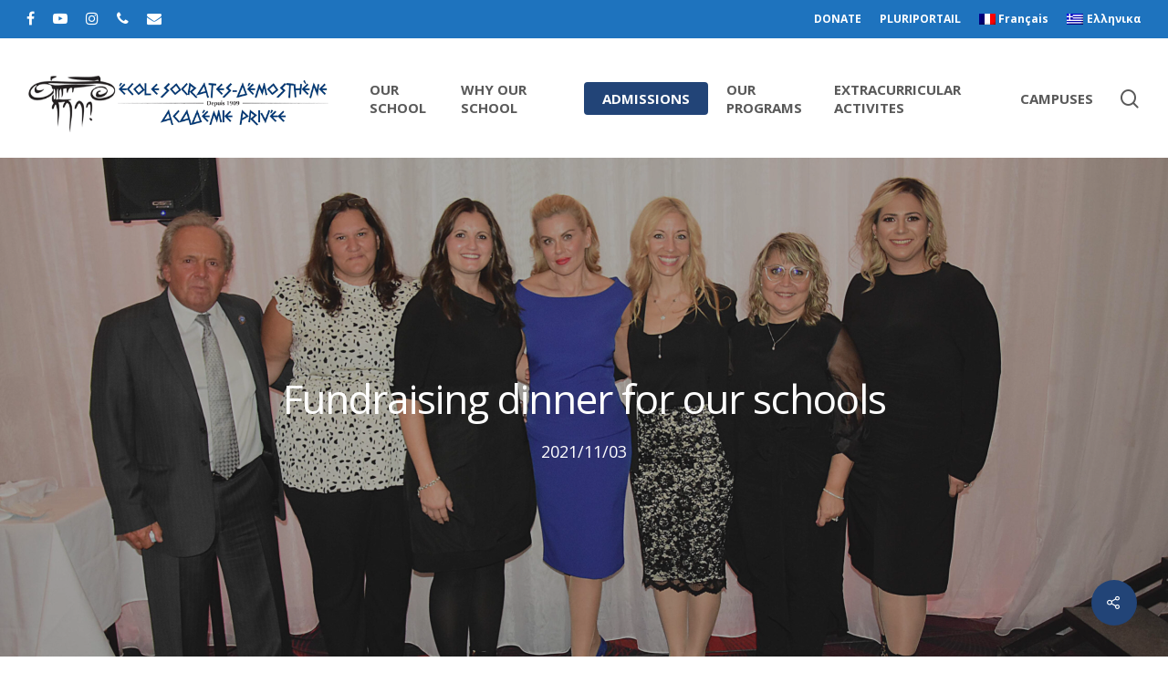

--- FILE ---
content_type: text/html; charset=UTF-8
request_url: https://www.socdem.org/en/fundraising-dinner-for-our-schools/
body_size: 18473
content:
<!DOCTYPE html>

<html lang="en-US" class="no-js">
<head>
	
	<meta charset="UTF-8">
	
	<meta name="viewport" content="width=device-width, initial-scale=1, maximum-scale=1, user-scalable=0" /><meta name='robots' content='index, follow, max-image-preview:large, max-snippet:-1, max-video-preview:-1' />
	<style>img:is([sizes="auto" i], [sizes^="auto," i]) { contain-intrinsic-size: 3000px 1500px }</style>
	<link rel="alternate" hreflang="fr-fr" href="https://www.socdem.org/diner-de-collecte-de-fonds-pour-nos-ecoles/" />
<link rel="alternate" hreflang="en-us" href="https://www.socdem.org/en/fundraising-dinner-for-our-schools/" />
<link rel="alternate" hreflang="el" href="https://www.socdem.org/el/%ce%b4%ce%b5%ce%af%cf%80%ce%bd%ce%bf-%cf%83%cf%85%ce%b3%ce%ba%ce%ad%ce%bd%cf%84%cf%81%cf%89%cf%83%ce%b7%cf%82-%cf%87%cf%81%ce%b7%ce%bc%ce%ac%cf%84%cf%89%ce%bd-%ce%b3%ce%b9%ce%b1-%cf%84%ce%b1-%cf%83/" />
<link rel="alternate" hreflang="x-default" href="https://www.socdem.org/diner-de-collecte-de-fonds-pour-nos-ecoles/" />

	<!-- This site is optimized with the Yoast SEO plugin v26.6 - https://yoast.com/wordpress/plugins/seo/ -->
	<title>Fundraising dinner for our schools - Primary School Socrates and Demosthenes</title>
	<link rel="canonical" href="https://www.socdem.org/en/fundraising-dinner-for-our-schools/" />
	<meta property="og:locale" content="en_US" />
	<meta property="og:type" content="article" />
	<meta property="og:title" content="Fundraising dinner for our schools - Primary School Socrates and Demosthenes" />
	<meta property="og:description" content="On Saturday, October 23rd, 2021, the fundraising committee of the CHGM with the participation of Mrs. Eugenia Manolidou organized a fundraising dinner for Socrates-Demosthenes School. This sold-out event was a..." />
	<meta property="og:url" content="https://www.socdem.org/en/fundraising-dinner-for-our-schools/" />
	<meta property="og:site_name" content="Primary School Socrates and Demosthenes" />
	<meta property="article:publisher" content="https://www.facebook.com/TheHCGM/" />
	<meta property="article:published_time" content="2021-11-03T20:02:27+00:00" />
	<meta property="og:image" content="https://www.socdem.org/wp-content/uploads/2021/11/Diner-scaled.jpg" />
	<meta property="og:image:width" content="2560" />
	<meta property="og:image:height" content="1708" />
	<meta property="og:image:type" content="image/jpeg" />
	<meta name="author" content="avournias" />
	<meta name="twitter:card" content="summary_large_image" />
	<meta name="twitter:label1" content="Written by" />
	<meta name="twitter:data1" content="avournias" />
	<meta name="twitter:label2" content="Est. reading time" />
	<meta name="twitter:data2" content="2 minutes" />
	<script type="application/ld+json" class="yoast-schema-graph">{"@context":"https://schema.org","@graph":[{"@type":"Article","@id":"https://www.socdem.org/en/fundraising-dinner-for-our-schools/#article","isPartOf":{"@id":"https://www.socdem.org/en/fundraising-dinner-for-our-schools/"},"author":{"name":"avournias","@id":"https://www.socdem.org/en/#/schema/person/3d4208f100317a6251846d5d4fcb6e6f"},"headline":"Fundraising dinner for our schools","datePublished":"2021-11-03T20:02:27+00:00","mainEntityOfPage":{"@id":"https://www.socdem.org/en/fundraising-dinner-for-our-schools/"},"wordCount":90,"publisher":{"@id":"https://www.socdem.org/en/#organization"},"image":{"@id":"https://www.socdem.org/en/fundraising-dinner-for-our-schools/#primaryimage"},"thumbnailUrl":"https://www.socdem.org/wp-content/uploads/2021/11/Diner-scaled.jpg","articleSection":["News 2","News 3","News 4","News 5","News and Activities english","News demosthene"],"inLanguage":"en-US"},{"@type":"WebPage","@id":"https://www.socdem.org/en/fundraising-dinner-for-our-schools/","url":"https://www.socdem.org/en/fundraising-dinner-for-our-schools/","name":"Fundraising dinner for our schools - Primary School Socrates and Demosthenes","isPartOf":{"@id":"https://www.socdem.org/en/#website"},"primaryImageOfPage":{"@id":"https://www.socdem.org/en/fundraising-dinner-for-our-schools/#primaryimage"},"image":{"@id":"https://www.socdem.org/en/fundraising-dinner-for-our-schools/#primaryimage"},"thumbnailUrl":"https://www.socdem.org/wp-content/uploads/2021/11/Diner-scaled.jpg","datePublished":"2021-11-03T20:02:27+00:00","breadcrumb":{"@id":"https://www.socdem.org/en/fundraising-dinner-for-our-schools/#breadcrumb"},"inLanguage":"en-US","potentialAction":[{"@type":"ReadAction","target":["https://www.socdem.org/en/fundraising-dinner-for-our-schools/"]}]},{"@type":"ImageObject","inLanguage":"en-US","@id":"https://www.socdem.org/en/fundraising-dinner-for-our-schools/#primaryimage","url":"https://www.socdem.org/wp-content/uploads/2021/11/Diner-scaled.jpg","contentUrl":"https://www.socdem.org/wp-content/uploads/2021/11/Diner-scaled.jpg","width":2560,"height":1708},{"@type":"BreadcrumbList","@id":"https://www.socdem.org/en/fundraising-dinner-for-our-schools/#breadcrumb","itemListElement":[{"@type":"ListItem","position":1,"name":"Accueil","item":"https://www.socdem.org/en/"},{"@type":"ListItem","position":2,"name":"Fundraising dinner for our schools"}]},{"@type":"WebSite","@id":"https://www.socdem.org/en/#website","url":"https://www.socdem.org/en/","name":"École Socrates-Démosthène","description":"Five trilingual greek primary schools of Greater Montreal.","publisher":{"@id":"https://www.socdem.org/en/#organization"},"potentialAction":[{"@type":"SearchAction","target":{"@type":"EntryPoint","urlTemplate":"https://www.socdem.org/en/?s={search_term_string}"},"query-input":{"@type":"PropertyValueSpecification","valueRequired":true,"valueName":"search_term_string"}}],"inLanguage":"en-US"},{"@type":"Organization","@id":"https://www.socdem.org/en/#organization","name":"École Socrates-Démosthène","url":"https://www.socdem.org/en/","logo":{"@type":"ImageObject","inLanguage":"en-US","@id":"https://www.socdem.org/en/#/schema/logo/image/","url":"https://www.socdem.org/wp-content/uploads/2014/03/SOC-DEM-LOGO-NAME.jpg","contentUrl":"https://www.socdem.org/wp-content/uploads/2014/03/SOC-DEM-LOGO-NAME.jpg","width":"8485","height":"4200","caption":"École Socrates-Démosthène"},"image":{"@id":"https://www.socdem.org/en/#/schema/logo/image/"},"sameAs":["https://www.facebook.com/TheHCGM/","https://www.instagram.com/p/BnE965PhJU7/?hl=en"]},{"@type":"Person","@id":"https://www.socdem.org/en/#/schema/person/3d4208f100317a6251846d5d4fcb6e6f","name":"avournias","image":{"@type":"ImageObject","inLanguage":"en-US","@id":"https://www.socdem.org/en/#/schema/person/image/","url":"https://secure.gravatar.com/avatar/e44d940614c28c716a6912b81868ef19a508fe61c65c7dbdb4825236cbaa5364?s=96&d=mm&r=g","contentUrl":"https://secure.gravatar.com/avatar/e44d940614c28c716a6912b81868ef19a508fe61c65c7dbdb4825236cbaa5364?s=96&d=mm&r=g","caption":"avournias"},"sameAs":["http://socdem.wpengine.com"],"url":"https://www.socdem.org/en/author/avournias/"}]}</script>
	<!-- / Yoast SEO plugin. -->


<link rel='dns-prefetch' href='//fonts.googleapis.com' />
<link rel="alternate" type="application/rss+xml" title="Primary School Socrates and Demosthenes &raquo; Feed" href="https://www.socdem.org/en/feed/" />
<link rel="alternate" type="application/rss+xml" title="Primary School Socrates and Demosthenes &raquo; Comments Feed" href="https://www.socdem.org/en/comments/feed/" />
		<!-- This site uses the Google Analytics by MonsterInsights plugin v9.10.0 - Using Analytics tracking - https://www.monsterinsights.com/ -->
							<script src="//www.googletagmanager.com/gtag/js?id=G-J9W0CQS3KX"  data-cfasync="false" data-wpfc-render="false" type="text/javascript" async></script>
			<script data-cfasync="false" data-wpfc-render="false" type="text/javascript">
				var mi_version = '9.10.0';
				var mi_track_user = true;
				var mi_no_track_reason = '';
								var MonsterInsightsDefaultLocations = {"page_location":"https:\/\/www.socdem.org\/en\/fundraising-dinner-for-our-schools\/"};
								if ( typeof MonsterInsightsPrivacyGuardFilter === 'function' ) {
					var MonsterInsightsLocations = (typeof MonsterInsightsExcludeQuery === 'object') ? MonsterInsightsPrivacyGuardFilter( MonsterInsightsExcludeQuery ) : MonsterInsightsPrivacyGuardFilter( MonsterInsightsDefaultLocations );
				} else {
					var MonsterInsightsLocations = (typeof MonsterInsightsExcludeQuery === 'object') ? MonsterInsightsExcludeQuery : MonsterInsightsDefaultLocations;
				}

								var disableStrs = [
										'ga-disable-G-J9W0CQS3KX',
									];

				/* Function to detect opted out users */
				function __gtagTrackerIsOptedOut() {
					for (var index = 0; index < disableStrs.length; index++) {
						if (document.cookie.indexOf(disableStrs[index] + '=true') > -1) {
							return true;
						}
					}

					return false;
				}

				/* Disable tracking if the opt-out cookie exists. */
				if (__gtagTrackerIsOptedOut()) {
					for (var index = 0; index < disableStrs.length; index++) {
						window[disableStrs[index]] = true;
					}
				}

				/* Opt-out function */
				function __gtagTrackerOptout() {
					for (var index = 0; index < disableStrs.length; index++) {
						document.cookie = disableStrs[index] + '=true; expires=Thu, 31 Dec 2099 23:59:59 UTC; path=/';
						window[disableStrs[index]] = true;
					}
				}

				if ('undefined' === typeof gaOptout) {
					function gaOptout() {
						__gtagTrackerOptout();
					}
				}
								window.dataLayer = window.dataLayer || [];

				window.MonsterInsightsDualTracker = {
					helpers: {},
					trackers: {},
				};
				if (mi_track_user) {
					function __gtagDataLayer() {
						dataLayer.push(arguments);
					}

					function __gtagTracker(type, name, parameters) {
						if (!parameters) {
							parameters = {};
						}

						if (parameters.send_to) {
							__gtagDataLayer.apply(null, arguments);
							return;
						}

						if (type === 'event') {
														parameters.send_to = monsterinsights_frontend.v4_id;
							var hookName = name;
							if (typeof parameters['event_category'] !== 'undefined') {
								hookName = parameters['event_category'] + ':' + name;
							}

							if (typeof MonsterInsightsDualTracker.trackers[hookName] !== 'undefined') {
								MonsterInsightsDualTracker.trackers[hookName](parameters);
							} else {
								__gtagDataLayer('event', name, parameters);
							}
							
						} else {
							__gtagDataLayer.apply(null, arguments);
						}
					}

					__gtagTracker('js', new Date());
					__gtagTracker('set', {
						'developer_id.dZGIzZG': true,
											});
					if ( MonsterInsightsLocations.page_location ) {
						__gtagTracker('set', MonsterInsightsLocations);
					}
										__gtagTracker('config', 'G-J9W0CQS3KX', {"forceSSL":"true","link_attribution":"true"} );
										window.gtag = __gtagTracker;										(function () {
						/* https://developers.google.com/analytics/devguides/collection/analyticsjs/ */
						/* ga and __gaTracker compatibility shim. */
						var noopfn = function () {
							return null;
						};
						var newtracker = function () {
							return new Tracker();
						};
						var Tracker = function () {
							return null;
						};
						var p = Tracker.prototype;
						p.get = noopfn;
						p.set = noopfn;
						p.send = function () {
							var args = Array.prototype.slice.call(arguments);
							args.unshift('send');
							__gaTracker.apply(null, args);
						};
						var __gaTracker = function () {
							var len = arguments.length;
							if (len === 0) {
								return;
							}
							var f = arguments[len - 1];
							if (typeof f !== 'object' || f === null || typeof f.hitCallback !== 'function') {
								if ('send' === arguments[0]) {
									var hitConverted, hitObject = false, action;
									if ('event' === arguments[1]) {
										if ('undefined' !== typeof arguments[3]) {
											hitObject = {
												'eventAction': arguments[3],
												'eventCategory': arguments[2],
												'eventLabel': arguments[4],
												'value': arguments[5] ? arguments[5] : 1,
											}
										}
									}
									if ('pageview' === arguments[1]) {
										if ('undefined' !== typeof arguments[2]) {
											hitObject = {
												'eventAction': 'page_view',
												'page_path': arguments[2],
											}
										}
									}
									if (typeof arguments[2] === 'object') {
										hitObject = arguments[2];
									}
									if (typeof arguments[5] === 'object') {
										Object.assign(hitObject, arguments[5]);
									}
									if ('undefined' !== typeof arguments[1].hitType) {
										hitObject = arguments[1];
										if ('pageview' === hitObject.hitType) {
											hitObject.eventAction = 'page_view';
										}
									}
									if (hitObject) {
										action = 'timing' === arguments[1].hitType ? 'timing_complete' : hitObject.eventAction;
										hitConverted = mapArgs(hitObject);
										__gtagTracker('event', action, hitConverted);
									}
								}
								return;
							}

							function mapArgs(args) {
								var arg, hit = {};
								var gaMap = {
									'eventCategory': 'event_category',
									'eventAction': 'event_action',
									'eventLabel': 'event_label',
									'eventValue': 'event_value',
									'nonInteraction': 'non_interaction',
									'timingCategory': 'event_category',
									'timingVar': 'name',
									'timingValue': 'value',
									'timingLabel': 'event_label',
									'page': 'page_path',
									'location': 'page_location',
									'title': 'page_title',
									'referrer' : 'page_referrer',
								};
								for (arg in args) {
																		if (!(!args.hasOwnProperty(arg) || !gaMap.hasOwnProperty(arg))) {
										hit[gaMap[arg]] = args[arg];
									} else {
										hit[arg] = args[arg];
									}
								}
								return hit;
							}

							try {
								f.hitCallback();
							} catch (ex) {
							}
						};
						__gaTracker.create = newtracker;
						__gaTracker.getByName = newtracker;
						__gaTracker.getAll = function () {
							return [];
						};
						__gaTracker.remove = noopfn;
						__gaTracker.loaded = true;
						window['__gaTracker'] = __gaTracker;
					})();
									} else {
										console.log("");
					(function () {
						function __gtagTracker() {
							return null;
						}

						window['__gtagTracker'] = __gtagTracker;
						window['gtag'] = __gtagTracker;
					})();
									}
			</script>
							<!-- / Google Analytics by MonsterInsights -->
		<script type="text/javascript">
/* <![CDATA[ */
window._wpemojiSettings = {"baseUrl":"https:\/\/s.w.org\/images\/core\/emoji\/16.0.1\/72x72\/","ext":".png","svgUrl":"https:\/\/s.w.org\/images\/core\/emoji\/16.0.1\/svg\/","svgExt":".svg","source":{"concatemoji":"https:\/\/www.socdem.org\/wp-includes\/js\/wp-emoji-release.min.js?ver=6.8.3"}};
/*! This file is auto-generated */
!function(s,n){var o,i,e;function c(e){try{var t={supportTests:e,timestamp:(new Date).valueOf()};sessionStorage.setItem(o,JSON.stringify(t))}catch(e){}}function p(e,t,n){e.clearRect(0,0,e.canvas.width,e.canvas.height),e.fillText(t,0,0);var t=new Uint32Array(e.getImageData(0,0,e.canvas.width,e.canvas.height).data),a=(e.clearRect(0,0,e.canvas.width,e.canvas.height),e.fillText(n,0,0),new Uint32Array(e.getImageData(0,0,e.canvas.width,e.canvas.height).data));return t.every(function(e,t){return e===a[t]})}function u(e,t){e.clearRect(0,0,e.canvas.width,e.canvas.height),e.fillText(t,0,0);for(var n=e.getImageData(16,16,1,1),a=0;a<n.data.length;a++)if(0!==n.data[a])return!1;return!0}function f(e,t,n,a){switch(t){case"flag":return n(e,"\ud83c\udff3\ufe0f\u200d\u26a7\ufe0f","\ud83c\udff3\ufe0f\u200b\u26a7\ufe0f")?!1:!n(e,"\ud83c\udde8\ud83c\uddf6","\ud83c\udde8\u200b\ud83c\uddf6")&&!n(e,"\ud83c\udff4\udb40\udc67\udb40\udc62\udb40\udc65\udb40\udc6e\udb40\udc67\udb40\udc7f","\ud83c\udff4\u200b\udb40\udc67\u200b\udb40\udc62\u200b\udb40\udc65\u200b\udb40\udc6e\u200b\udb40\udc67\u200b\udb40\udc7f");case"emoji":return!a(e,"\ud83e\udedf")}return!1}function g(e,t,n,a){var r="undefined"!=typeof WorkerGlobalScope&&self instanceof WorkerGlobalScope?new OffscreenCanvas(300,150):s.createElement("canvas"),o=r.getContext("2d",{willReadFrequently:!0}),i=(o.textBaseline="top",o.font="600 32px Arial",{});return e.forEach(function(e){i[e]=t(o,e,n,a)}),i}function t(e){var t=s.createElement("script");t.src=e,t.defer=!0,s.head.appendChild(t)}"undefined"!=typeof Promise&&(o="wpEmojiSettingsSupports",i=["flag","emoji"],n.supports={everything:!0,everythingExceptFlag:!0},e=new Promise(function(e){s.addEventListener("DOMContentLoaded",e,{once:!0})}),new Promise(function(t){var n=function(){try{var e=JSON.parse(sessionStorage.getItem(o));if("object"==typeof e&&"number"==typeof e.timestamp&&(new Date).valueOf()<e.timestamp+604800&&"object"==typeof e.supportTests)return e.supportTests}catch(e){}return null}();if(!n){if("undefined"!=typeof Worker&&"undefined"!=typeof OffscreenCanvas&&"undefined"!=typeof URL&&URL.createObjectURL&&"undefined"!=typeof Blob)try{var e="postMessage("+g.toString()+"("+[JSON.stringify(i),f.toString(),p.toString(),u.toString()].join(",")+"));",a=new Blob([e],{type:"text/javascript"}),r=new Worker(URL.createObjectURL(a),{name:"wpTestEmojiSupports"});return void(r.onmessage=function(e){c(n=e.data),r.terminate(),t(n)})}catch(e){}c(n=g(i,f,p,u))}t(n)}).then(function(e){for(var t in e)n.supports[t]=e[t],n.supports.everything=n.supports.everything&&n.supports[t],"flag"!==t&&(n.supports.everythingExceptFlag=n.supports.everythingExceptFlag&&n.supports[t]);n.supports.everythingExceptFlag=n.supports.everythingExceptFlag&&!n.supports.flag,n.DOMReady=!1,n.readyCallback=function(){n.DOMReady=!0}}).then(function(){return e}).then(function(){var e;n.supports.everything||(n.readyCallback(),(e=n.source||{}).concatemoji?t(e.concatemoji):e.wpemoji&&e.twemoji&&(t(e.twemoji),t(e.wpemoji)))}))}((window,document),window._wpemojiSettings);
/* ]]> */
</script>
<style id='wp-emoji-styles-inline-css' type='text/css'>

	img.wp-smiley, img.emoji {
		display: inline !important;
		border: none !important;
		box-shadow: none !important;
		height: 1em !important;
		width: 1em !important;
		margin: 0 0.07em !important;
		vertical-align: -0.1em !important;
		background: none !important;
		padding: 0 !important;
	}
</style>
<link rel='stylesheet' id='wp-block-library-css' href='https://www.socdem.org/wp-includes/css/dist/block-library/style.min.css?ver=6.8.3' type='text/css' media='all' />
<style id='classic-theme-styles-inline-css' type='text/css'>
/*! This file is auto-generated */
.wp-block-button__link{color:#fff;background-color:#32373c;border-radius:9999px;box-shadow:none;text-decoration:none;padding:calc(.667em + 2px) calc(1.333em + 2px);font-size:1.125em}.wp-block-file__button{background:#32373c;color:#fff;text-decoration:none}
</style>
<style id='pdfemb-pdf-embedder-viewer-style-inline-css' type='text/css'>
.wp-block-pdfemb-pdf-embedder-viewer{max-width:none}

</style>
<style id='global-styles-inline-css' type='text/css'>
:root{--wp--preset--aspect-ratio--square: 1;--wp--preset--aspect-ratio--4-3: 4/3;--wp--preset--aspect-ratio--3-4: 3/4;--wp--preset--aspect-ratio--3-2: 3/2;--wp--preset--aspect-ratio--2-3: 2/3;--wp--preset--aspect-ratio--16-9: 16/9;--wp--preset--aspect-ratio--9-16: 9/16;--wp--preset--color--black: #000000;--wp--preset--color--cyan-bluish-gray: #abb8c3;--wp--preset--color--white: #ffffff;--wp--preset--color--pale-pink: #f78da7;--wp--preset--color--vivid-red: #cf2e2e;--wp--preset--color--luminous-vivid-orange: #ff6900;--wp--preset--color--luminous-vivid-amber: #fcb900;--wp--preset--color--light-green-cyan: #7bdcb5;--wp--preset--color--vivid-green-cyan: #00d084;--wp--preset--color--pale-cyan-blue: #8ed1fc;--wp--preset--color--vivid-cyan-blue: #0693e3;--wp--preset--color--vivid-purple: #9b51e0;--wp--preset--gradient--vivid-cyan-blue-to-vivid-purple: linear-gradient(135deg,rgba(6,147,227,1) 0%,rgb(155,81,224) 100%);--wp--preset--gradient--light-green-cyan-to-vivid-green-cyan: linear-gradient(135deg,rgb(122,220,180) 0%,rgb(0,208,130) 100%);--wp--preset--gradient--luminous-vivid-amber-to-luminous-vivid-orange: linear-gradient(135deg,rgba(252,185,0,1) 0%,rgba(255,105,0,1) 100%);--wp--preset--gradient--luminous-vivid-orange-to-vivid-red: linear-gradient(135deg,rgba(255,105,0,1) 0%,rgb(207,46,46) 100%);--wp--preset--gradient--very-light-gray-to-cyan-bluish-gray: linear-gradient(135deg,rgb(238,238,238) 0%,rgb(169,184,195) 100%);--wp--preset--gradient--cool-to-warm-spectrum: linear-gradient(135deg,rgb(74,234,220) 0%,rgb(151,120,209) 20%,rgb(207,42,186) 40%,rgb(238,44,130) 60%,rgb(251,105,98) 80%,rgb(254,248,76) 100%);--wp--preset--gradient--blush-light-purple: linear-gradient(135deg,rgb(255,206,236) 0%,rgb(152,150,240) 100%);--wp--preset--gradient--blush-bordeaux: linear-gradient(135deg,rgb(254,205,165) 0%,rgb(254,45,45) 50%,rgb(107,0,62) 100%);--wp--preset--gradient--luminous-dusk: linear-gradient(135deg,rgb(255,203,112) 0%,rgb(199,81,192) 50%,rgb(65,88,208) 100%);--wp--preset--gradient--pale-ocean: linear-gradient(135deg,rgb(255,245,203) 0%,rgb(182,227,212) 50%,rgb(51,167,181) 100%);--wp--preset--gradient--electric-grass: linear-gradient(135deg,rgb(202,248,128) 0%,rgb(113,206,126) 100%);--wp--preset--gradient--midnight: linear-gradient(135deg,rgb(2,3,129) 0%,rgb(40,116,252) 100%);--wp--preset--font-size--small: 13px;--wp--preset--font-size--medium: 20px;--wp--preset--font-size--large: 36px;--wp--preset--font-size--x-large: 42px;--wp--preset--spacing--20: 0.44rem;--wp--preset--spacing--30: 0.67rem;--wp--preset--spacing--40: 1rem;--wp--preset--spacing--50: 1.5rem;--wp--preset--spacing--60: 2.25rem;--wp--preset--spacing--70: 3.38rem;--wp--preset--spacing--80: 5.06rem;--wp--preset--shadow--natural: 6px 6px 9px rgba(0, 0, 0, 0.2);--wp--preset--shadow--deep: 12px 12px 50px rgba(0, 0, 0, 0.4);--wp--preset--shadow--sharp: 6px 6px 0px rgba(0, 0, 0, 0.2);--wp--preset--shadow--outlined: 6px 6px 0px -3px rgba(255, 255, 255, 1), 6px 6px rgba(0, 0, 0, 1);--wp--preset--shadow--crisp: 6px 6px 0px rgba(0, 0, 0, 1);}:where(.is-layout-flex){gap: 0.5em;}:where(.is-layout-grid){gap: 0.5em;}body .is-layout-flex{display: flex;}.is-layout-flex{flex-wrap: wrap;align-items: center;}.is-layout-flex > :is(*, div){margin: 0;}body .is-layout-grid{display: grid;}.is-layout-grid > :is(*, div){margin: 0;}:where(.wp-block-columns.is-layout-flex){gap: 2em;}:where(.wp-block-columns.is-layout-grid){gap: 2em;}:where(.wp-block-post-template.is-layout-flex){gap: 1.25em;}:where(.wp-block-post-template.is-layout-grid){gap: 1.25em;}.has-black-color{color: var(--wp--preset--color--black) !important;}.has-cyan-bluish-gray-color{color: var(--wp--preset--color--cyan-bluish-gray) !important;}.has-white-color{color: var(--wp--preset--color--white) !important;}.has-pale-pink-color{color: var(--wp--preset--color--pale-pink) !important;}.has-vivid-red-color{color: var(--wp--preset--color--vivid-red) !important;}.has-luminous-vivid-orange-color{color: var(--wp--preset--color--luminous-vivid-orange) !important;}.has-luminous-vivid-amber-color{color: var(--wp--preset--color--luminous-vivid-amber) !important;}.has-light-green-cyan-color{color: var(--wp--preset--color--light-green-cyan) !important;}.has-vivid-green-cyan-color{color: var(--wp--preset--color--vivid-green-cyan) !important;}.has-pale-cyan-blue-color{color: var(--wp--preset--color--pale-cyan-blue) !important;}.has-vivid-cyan-blue-color{color: var(--wp--preset--color--vivid-cyan-blue) !important;}.has-vivid-purple-color{color: var(--wp--preset--color--vivid-purple) !important;}.has-black-background-color{background-color: var(--wp--preset--color--black) !important;}.has-cyan-bluish-gray-background-color{background-color: var(--wp--preset--color--cyan-bluish-gray) !important;}.has-white-background-color{background-color: var(--wp--preset--color--white) !important;}.has-pale-pink-background-color{background-color: var(--wp--preset--color--pale-pink) !important;}.has-vivid-red-background-color{background-color: var(--wp--preset--color--vivid-red) !important;}.has-luminous-vivid-orange-background-color{background-color: var(--wp--preset--color--luminous-vivid-orange) !important;}.has-luminous-vivid-amber-background-color{background-color: var(--wp--preset--color--luminous-vivid-amber) !important;}.has-light-green-cyan-background-color{background-color: var(--wp--preset--color--light-green-cyan) !important;}.has-vivid-green-cyan-background-color{background-color: var(--wp--preset--color--vivid-green-cyan) !important;}.has-pale-cyan-blue-background-color{background-color: var(--wp--preset--color--pale-cyan-blue) !important;}.has-vivid-cyan-blue-background-color{background-color: var(--wp--preset--color--vivid-cyan-blue) !important;}.has-vivid-purple-background-color{background-color: var(--wp--preset--color--vivid-purple) !important;}.has-black-border-color{border-color: var(--wp--preset--color--black) !important;}.has-cyan-bluish-gray-border-color{border-color: var(--wp--preset--color--cyan-bluish-gray) !important;}.has-white-border-color{border-color: var(--wp--preset--color--white) !important;}.has-pale-pink-border-color{border-color: var(--wp--preset--color--pale-pink) !important;}.has-vivid-red-border-color{border-color: var(--wp--preset--color--vivid-red) !important;}.has-luminous-vivid-orange-border-color{border-color: var(--wp--preset--color--luminous-vivid-orange) !important;}.has-luminous-vivid-amber-border-color{border-color: var(--wp--preset--color--luminous-vivid-amber) !important;}.has-light-green-cyan-border-color{border-color: var(--wp--preset--color--light-green-cyan) !important;}.has-vivid-green-cyan-border-color{border-color: var(--wp--preset--color--vivid-green-cyan) !important;}.has-pale-cyan-blue-border-color{border-color: var(--wp--preset--color--pale-cyan-blue) !important;}.has-vivid-cyan-blue-border-color{border-color: var(--wp--preset--color--vivid-cyan-blue) !important;}.has-vivid-purple-border-color{border-color: var(--wp--preset--color--vivid-purple) !important;}.has-vivid-cyan-blue-to-vivid-purple-gradient-background{background: var(--wp--preset--gradient--vivid-cyan-blue-to-vivid-purple) !important;}.has-light-green-cyan-to-vivid-green-cyan-gradient-background{background: var(--wp--preset--gradient--light-green-cyan-to-vivid-green-cyan) !important;}.has-luminous-vivid-amber-to-luminous-vivid-orange-gradient-background{background: var(--wp--preset--gradient--luminous-vivid-amber-to-luminous-vivid-orange) !important;}.has-luminous-vivid-orange-to-vivid-red-gradient-background{background: var(--wp--preset--gradient--luminous-vivid-orange-to-vivid-red) !important;}.has-very-light-gray-to-cyan-bluish-gray-gradient-background{background: var(--wp--preset--gradient--very-light-gray-to-cyan-bluish-gray) !important;}.has-cool-to-warm-spectrum-gradient-background{background: var(--wp--preset--gradient--cool-to-warm-spectrum) !important;}.has-blush-light-purple-gradient-background{background: var(--wp--preset--gradient--blush-light-purple) !important;}.has-blush-bordeaux-gradient-background{background: var(--wp--preset--gradient--blush-bordeaux) !important;}.has-luminous-dusk-gradient-background{background: var(--wp--preset--gradient--luminous-dusk) !important;}.has-pale-ocean-gradient-background{background: var(--wp--preset--gradient--pale-ocean) !important;}.has-electric-grass-gradient-background{background: var(--wp--preset--gradient--electric-grass) !important;}.has-midnight-gradient-background{background: var(--wp--preset--gradient--midnight) !important;}.has-small-font-size{font-size: var(--wp--preset--font-size--small) !important;}.has-medium-font-size{font-size: var(--wp--preset--font-size--medium) !important;}.has-large-font-size{font-size: var(--wp--preset--font-size--large) !important;}.has-x-large-font-size{font-size: var(--wp--preset--font-size--x-large) !important;}
:where(.wp-block-post-template.is-layout-flex){gap: 1.25em;}:where(.wp-block-post-template.is-layout-grid){gap: 1.25em;}
:where(.wp-block-columns.is-layout-flex){gap: 2em;}:where(.wp-block-columns.is-layout-grid){gap: 2em;}
:root :where(.wp-block-pullquote){font-size: 1.5em;line-height: 1.6;}
</style>
<link rel='stylesheet' id='rs-plugin-settings-css' href='https://www.socdem.org/wp-content/plugins/revslider/public/assets/css/rs6.css?ver=6.2.23' type='text/css' media='all' />
<style id='rs-plugin-settings-inline-css' type='text/css'>
#rs-demo-id {}
</style>
<link rel='stylesheet' id='salient-social-css' href='https://www.socdem.org/wp-content/plugins/salient-social/css/style.css?ver=1.1' type='text/css' media='all' />
<style id='salient-social-inline-css' type='text/css'>

  .sharing-default-minimal .nectar-love.loved,
  body .nectar-social[data-color-override="override"].fixed > a:before, 
  body .nectar-social[data-color-override="override"].fixed .nectar-social-inner a,
  .sharing-default-minimal .nectar-social[data-color-override="override"] .nectar-social-inner a:hover {
    background-color: #224477;
  }
  .nectar-social.hover .nectar-love.loved,
  .nectar-social.hover > .nectar-love-button a:hover,
  .nectar-social[data-color-override="override"].hover > div a:hover,
  #single-below-header .nectar-social[data-color-override="override"].hover > div a:hover,
  .nectar-social[data-color-override="override"].hover .share-btn:hover,
  .sharing-default-minimal .nectar-social[data-color-override="override"] .nectar-social-inner a {
    border-color: #224477;
  }
  #single-below-header .nectar-social.hover .nectar-love.loved i,
  #single-below-header .nectar-social.hover[data-color-override="override"] a:hover,
  #single-below-header .nectar-social.hover[data-color-override="override"] a:hover i,
  #single-below-header .nectar-social.hover .nectar-love-button a:hover i,
  .nectar-love:hover i,
  .hover .nectar-love:hover .total_loves,
  .nectar-love.loved i,
  .nectar-social.hover .nectar-love.loved .total_loves,
  .nectar-social.hover .share-btn:hover, 
  .nectar-social[data-color-override="override"].hover .nectar-social-inner a:hover,
  .nectar-social[data-color-override="override"].hover > div:hover span,
  .sharing-default-minimal .nectar-social[data-color-override="override"] .nectar-social-inner a:not(:hover) i,
  .sharing-default-minimal .nectar-social[data-color-override="override"] .nectar-social-inner a:not(:hover) {
    color: #224477;
  }
</style>
<link rel='stylesheet' id='wpml-legacy-dropdown-click-0-css' href='https://www.socdem.org/wp-content/plugins/sitepress-multilingual-cms/templates/language-switchers/legacy-dropdown-click/style.min.css?ver=1' type='text/css' media='all' />
<style id='wpml-legacy-dropdown-click-0-inline-css' type='text/css'>
.wpml-ls-statics-shortcode_actions, .wpml-ls-statics-shortcode_actions .wpml-ls-sub-menu, .wpml-ls-statics-shortcode_actions a {border-color:#cdcdcd;}.wpml-ls-statics-shortcode_actions a, .wpml-ls-statics-shortcode_actions .wpml-ls-sub-menu a, .wpml-ls-statics-shortcode_actions .wpml-ls-sub-menu a:link, .wpml-ls-statics-shortcode_actions li:not(.wpml-ls-current-language) .wpml-ls-link, .wpml-ls-statics-shortcode_actions li:not(.wpml-ls-current-language) .wpml-ls-link:link {color:#444444;background-color:#ffffff;}.wpml-ls-statics-shortcode_actions .wpml-ls-sub-menu a:hover,.wpml-ls-statics-shortcode_actions .wpml-ls-sub-menu a:focus, .wpml-ls-statics-shortcode_actions .wpml-ls-sub-menu a:link:hover, .wpml-ls-statics-shortcode_actions .wpml-ls-sub-menu a:link:focus {color:#000000;background-color:#eeeeee;}.wpml-ls-statics-shortcode_actions .wpml-ls-current-language > a {color:#444444;background-color:#ffffff;}.wpml-ls-statics-shortcode_actions .wpml-ls-current-language:hover>a, .wpml-ls-statics-shortcode_actions .wpml-ls-current-language>a:focus {color:#000000;background-color:#eeeeee;}
</style>
<link rel='stylesheet' id='wpml-menu-item-0-css' href='https://www.socdem.org/wp-content/plugins/sitepress-multilingual-cms/templates/language-switchers/menu-item/style.min.css?ver=1' type='text/css' media='all' />
<link rel='stylesheet' id='cms-navigation-style-base-css' href='https://www.socdem.org/wp-content/plugins/wpml-cms-nav/res/css/cms-navigation-base.css?ver=1.5.6' type='text/css' media='screen' />
<link rel='stylesheet' id='cms-navigation-style-css' href='https://www.socdem.org/wp-content/plugins/wpml-cms-nav/res/css/cms-navigation.css?ver=1.5.6' type='text/css' media='screen' />
<link rel='stylesheet' id='font-awesome-css' href='https://www.socdem.org/wp-content/themes/salient/css/font-awesome.min.css?ver=4.6.4' type='text/css' media='all' />
<link rel='stylesheet' id='salient-grid-system-css' href='https://www.socdem.org/wp-content/themes/salient/css/grid-system.css?ver=12.1.2' type='text/css' media='all' />
<link rel='stylesheet' id='main-styles-css' href='https://www.socdem.org/wp-content/themes/salient/css/style.css?ver=12.1.2' type='text/css' media='all' />
<style id='main-styles-inline-css' type='text/css'>
html:not(.page-trans-loaded) { background-color: #ffffff; }
</style>
<link rel='stylesheet' id='nectar-header-secondary-nav-css' href='https://www.socdem.org/wp-content/themes/salient/css/header/header-secondary-nav.css?ver=12.1.2' type='text/css' media='all' />
<link rel='stylesheet' id='nectar-ocm-fullscreen-css' href='https://www.socdem.org/wp-content/themes/salient/css/off-canvas/fullscreen.css?ver=12.1.2' type='text/css' media='all' />
<link rel='stylesheet' id='nectar-single-styles-css' href='https://www.socdem.org/wp-content/themes/salient/css/single.css?ver=12.1.2' type='text/css' media='all' />
<link rel='stylesheet' id='fancyBox-css' href='https://www.socdem.org/wp-content/themes/salient/css/plugins/jquery.fancybox.css?ver=3.3.1' type='text/css' media='all' />
<link rel='stylesheet' id='nectar_default_font_open_sans-css' href='https://fonts.googleapis.com/css?family=Open+Sans%3A300%2C400%2C600%2C700&#038;subset=latin%2Clatin-ext' type='text/css' media='all' />
<link rel='stylesheet' id='responsive-css' href='https://www.socdem.org/wp-content/themes/salient/css/responsive.css?ver=12.1.2' type='text/css' media='all' />
<link rel='stylesheet' id='skin-material-css' href='https://www.socdem.org/wp-content/themes/salient/css/skin-material.css?ver=12.1.2' type='text/css' media='all' />
<link rel='stylesheet' id='dynamic-css-css' href='https://www.socdem.org/wp-content/themes/salient/css/salient-dynamic-styles.css?ver=62620' type='text/css' media='all' />
<style id='dynamic-css-inline-css' type='text/css'>
#page-header-bg h1,#page-header-bg .subheader,.nectar-box-roll .overlaid-content h1,.nectar-box-roll .overlaid-content .subheader,#page-header-bg #portfolio-nav a i,body .section-title #portfolio-nav a:hover i,.page-header-no-bg h1,.page-header-no-bg span,#page-header-bg #portfolio-nav a i,#page-header-bg span,#page-header-bg #single-below-header a:hover,#page-header-bg #single-below-header a:focus,#page-header-bg.fullscreen-header .author-section a{color:#ffffff!important;}body #page-header-bg .pinterest-share i,body #page-header-bg .facebook-share i,body #page-header-bg .linkedin-share i,body #page-header-bg .twitter-share i,body #page-header-bg .google-plus-share i,body #page-header-bg .icon-salient-heart,body #page-header-bg .icon-salient-heart-2{color:#ffffff;}#page-header-bg[data-post-hs="default_minimal"] .inner-wrap > a:not(:hover){color:#ffffff;border-color:rgba(255,255,255,0.4);}.single #page-header-bg #single-below-header > span{border-color:rgba(255,255,255,0.4);}body .section-title #portfolio-nav a:hover i{opacity:0.75;}.single #page-header-bg .blog-title #single-meta .nectar-social.hover > div a,.single #page-header-bg .blog-title #single-meta > div a,.single #page-header-bg .blog-title #single-meta ul .n-shortcode a,#page-header-bg .blog-title #single-meta .nectar-social.hover .share-btn{border-color:rgba(255,255,255,0.4);}.single #page-header-bg .blog-title #single-meta .nectar-social.hover > div a:hover,#page-header-bg .blog-title #single-meta .nectar-social.hover .share-btn:hover,.single #page-header-bg .blog-title #single-meta div > a:hover,.single #page-header-bg .blog-title #single-meta ul .n-shortcode a:hover,.single #page-header-bg .blog-title #single-meta ul li:not(.meta-share-count):hover > a{border-color:rgba(255,255,255,1);}.single #page-header-bg #single-meta div span,.single #page-header-bg #single-meta > div a,.single #page-header-bg #single-meta > div i{color:#ffffff!important;}.single #page-header-bg #single-meta ul .meta-share-count .nectar-social a i{color:rgba(255,255,255,0.7)!important;}.single #page-header-bg #single-meta ul .meta-share-count .nectar-social a:hover i{color:rgba(255,255,255,1)!important;}@media only screen and (min-width:1000px){body #ajax-content-wrap.no-scroll{min-height:calc(100vh - 173px);height:calc(100vh - 173px)!important;}}@media only screen and (min-width:1000px){#page-header-wrap.fullscreen-header,#page-header-wrap.fullscreen-header #page-header-bg,html:not(.nectar-box-roll-loaded) .nectar-box-roll > #page-header-bg.fullscreen-header,.nectar_fullscreen_zoom_recent_projects,#nectar_fullscreen_rows:not(.afterLoaded) > div{height:calc(100vh - 172px);}.wpb_row.vc_row-o-full-height.top-level,.wpb_row.vc_row-o-full-height.top-level > .col.span_12{min-height:calc(100vh - 172px);}html:not(.nectar-box-roll-loaded) .nectar-box-roll > #page-header-bg.fullscreen-header{top:173px;}.nectar-slider-wrap[data-fullscreen="true"]:not(.loaded),.nectar-slider-wrap[data-fullscreen="true"]:not(.loaded) .swiper-container{height:calc(100vh - 171px)!important;}.admin-bar .nectar-slider-wrap[data-fullscreen="true"]:not(.loaded),.admin-bar .nectar-slider-wrap[data-fullscreen="true"]:not(.loaded) .swiper-container{height:calc(100vh - 171px - 32px)!important;}}#nectar_fullscreen_rows{background-color:;}
</style>
<link rel='stylesheet' id='redux-google-fonts-salient_redux-css' href='https://fonts.googleapis.com/css?family=Open+Sans%3A700%2C400%2C400italic%2C800&#038;subset=latin&#038;ver=1756145101' type='text/css' media='all' />
<script type="text/javascript" id="wpml-cookie-js-extra">
/* <![CDATA[ */
var wpml_cookies = {"wp-wpml_current_language":{"value":"en","expires":1,"path":"\/"}};
var wpml_cookies = {"wp-wpml_current_language":{"value":"en","expires":1,"path":"\/"}};
/* ]]> */
</script>
<script type="text/javascript" src="https://www.socdem.org/wp-content/plugins/sitepress-multilingual-cms/res/js/cookies/language-cookie.js?ver=476000" id="wpml-cookie-js" defer="defer" data-wp-strategy="defer"></script>
<script type="text/javascript" src="https://www.socdem.org/wp-content/plugins/google-analytics-for-wordpress/assets/js/frontend-gtag.min.js?ver=9.10.0" id="monsterinsights-frontend-script-js" async="async" data-wp-strategy="async"></script>
<script data-cfasync="false" data-wpfc-render="false" type="text/javascript" id='monsterinsights-frontend-script-js-extra'>/* <![CDATA[ */
var monsterinsights_frontend = {"js_events_tracking":"true","download_extensions":"doc,pdf,ppt,zip,xls,docx,pptx,xlsx","inbound_paths":"[{\"path\":\"\\\/go\\\/\",\"label\":\"affiliate\"},{\"path\":\"\\\/recommend\\\/\",\"label\":\"affiliate\"}]","home_url":"https:\/\/www.socdem.org\/en\/","hash_tracking":"false","v4_id":"G-J9W0CQS3KX"};/* ]]> */
</script>
<script type="text/javascript" src="https://www.socdem.org/wp-includes/js/jquery/jquery.min.js?ver=3.7.1" id="jquery-core-js"></script>
<script type="text/javascript" src="https://www.socdem.org/wp-includes/js/jquery/jquery-migrate.min.js?ver=3.4.1" id="jquery-migrate-js"></script>
<script type="text/javascript" src="https://www.socdem.org/wp-content/plugins/revslider/public/assets/js/rbtools.min.js?ver=6.2.23" id="tp-tools-js"></script>
<script type="text/javascript" src="https://www.socdem.org/wp-content/plugins/revslider/public/assets/js/rs6.min.js?ver=6.2.23" id="revmin-js"></script>
<script type="text/javascript" src="https://www.socdem.org/wp-content/plugins/sitepress-multilingual-cms/templates/language-switchers/legacy-dropdown-click/script.min.js?ver=1" id="wpml-legacy-dropdown-click-0-js"></script>
<link rel="https://api.w.org/" href="https://www.socdem.org/en/wp-json/" /><link rel="alternate" title="JSON" type="application/json" href="https://www.socdem.org/en/wp-json/wp/v2/posts/31406" /><link rel="EditURI" type="application/rsd+xml" title="RSD" href="https://www.socdem.org/xmlrpc.php?rsd" />
<link rel='shortlink' href='https://www.socdem.org/en/?p=31406' />
<link rel="alternate" title="oEmbed (JSON)" type="application/json+oembed" href="https://www.socdem.org/en/wp-json/oembed/1.0/embed?url=https%3A%2F%2Fwww.socdem.org%2Fen%2Ffundraising-dinner-for-our-schools%2F" />
<link rel="alternate" title="oEmbed (XML)" type="text/xml+oembed" href="https://www.socdem.org/en/wp-json/oembed/1.0/embed?url=https%3A%2F%2Fwww.socdem.org%2Fen%2Ffundraising-dinner-for-our-schools%2F&#038;format=xml" />
<meta name="generator" content="WPML ver:4.7.6 stt:1,4,13;" />
<script type="text/javascript"> var root = document.getElementsByTagName( "html" )[0]; root.setAttribute( "class", "js" ); </script><!-- Global site tag (gtag.js) - Google Analytics -->
<script async src="https://www.googletagmanager.com/gtag/js?id=UA-46211074-1"></script>
<script>
  window.dataLayer = window.dataLayer || [];
  function gtag(){dataLayer.push(arguments);}
  gtag('js', new Date());

  gtag('config', 'UA-46211074-1');
</script>
<meta name="generator" content="Powered by WPBakery Page Builder - drag and drop page builder for WordPress."/>
<meta name="generator" content="Powered by Slider Revolution 6.2.23 - responsive, Mobile-Friendly Slider Plugin for WordPress with comfortable drag and drop interface." />
<link rel="icon" href="https://www.socdem.org/wp-content/uploads/2014/04/Good-logo_icon1-150x150.png" sizes="32x32" />
<link rel="icon" href="https://www.socdem.org/wp-content/uploads/2014/04/Good-logo_icon1.png" sizes="192x192" />
<link rel="apple-touch-icon" href="https://www.socdem.org/wp-content/uploads/2014/04/Good-logo_icon1.png" />
<meta name="msapplication-TileImage" content="https://www.socdem.org/wp-content/uploads/2014/04/Good-logo_icon1.png" />
<script type="text/javascript">function setREVStartSize(e){
			//window.requestAnimationFrame(function() {				 
				window.RSIW = window.RSIW===undefined ? window.innerWidth : window.RSIW;	
				window.RSIH = window.RSIH===undefined ? window.innerHeight : window.RSIH;	
				try {								
					var pw = document.getElementById(e.c).parentNode.offsetWidth,
						newh;
					pw = pw===0 || isNaN(pw) ? window.RSIW : pw;
					e.tabw = e.tabw===undefined ? 0 : parseInt(e.tabw);
					e.thumbw = e.thumbw===undefined ? 0 : parseInt(e.thumbw);
					e.tabh = e.tabh===undefined ? 0 : parseInt(e.tabh);
					e.thumbh = e.thumbh===undefined ? 0 : parseInt(e.thumbh);
					e.tabhide = e.tabhide===undefined ? 0 : parseInt(e.tabhide);
					e.thumbhide = e.thumbhide===undefined ? 0 : parseInt(e.thumbhide);
					e.mh = e.mh===undefined || e.mh=="" || e.mh==="auto" ? 0 : parseInt(e.mh,0);		
					if(e.layout==="fullscreen" || e.l==="fullscreen") 						
						newh = Math.max(e.mh,window.RSIH);					
					else{					
						e.gw = Array.isArray(e.gw) ? e.gw : [e.gw];
						for (var i in e.rl) if (e.gw[i]===undefined || e.gw[i]===0) e.gw[i] = e.gw[i-1];					
						e.gh = e.el===undefined || e.el==="" || (Array.isArray(e.el) && e.el.length==0)? e.gh : e.el;
						e.gh = Array.isArray(e.gh) ? e.gh : [e.gh];
						for (var i in e.rl) if (e.gh[i]===undefined || e.gh[i]===0) e.gh[i] = e.gh[i-1];
											
						var nl = new Array(e.rl.length),
							ix = 0,						
							sl;					
						e.tabw = e.tabhide>=pw ? 0 : e.tabw;
						e.thumbw = e.thumbhide>=pw ? 0 : e.thumbw;
						e.tabh = e.tabhide>=pw ? 0 : e.tabh;
						e.thumbh = e.thumbhide>=pw ? 0 : e.thumbh;					
						for (var i in e.rl) nl[i] = e.rl[i]<window.RSIW ? 0 : e.rl[i];
						sl = nl[0];									
						for (var i in nl) if (sl>nl[i] && nl[i]>0) { sl = nl[i]; ix=i;}															
						var m = pw>(e.gw[ix]+e.tabw+e.thumbw) ? 1 : (pw-(e.tabw+e.thumbw)) / (e.gw[ix]);					
						newh =  (e.gh[ix] * m) + (e.tabh + e.thumbh);
					}				
					if(window.rs_init_css===undefined) window.rs_init_css = document.head.appendChild(document.createElement("style"));					
					document.getElementById(e.c).height = newh+"px";
					window.rs_init_css.innerHTML += "#"+e.c+"_wrapper { height: "+newh+"px }";				
				} catch(e){
					console.log("Failure at Presize of Slider:" + e)
				}					   
			//});
		  };</script>
		<style type="text/css" id="wp-custom-css">
			/* Remove meta data */
.entry-meta .byline, .entry-meta .cat-links { display: none; }
.entry-meta .posted-on { display: none; }

.admissionHeader h1{ 
		color: #ffffff;
}
 
.socdem-footer-col {
    padding: 10px;
		color:rgb(34, 68, 119);
}

.socdem-footer-col .fa {
    padding: 10px!important;
    color: rgb(34, 68, 119);
}

a.socdem-footer-col:hover {
	color:red;
}

.socdem-footer-image {
	margin:auto;
	width:100%;
	text-align:center;
	align-content:center;
	align-items:center;
}

.ht-notification-wrap {
	height:150px;
}

#media_image-5 {
	max-width:90%;
	margin:auto;
}

#media_image-6 {
	max-width:90%;
	margin:auto;
}

.blog-title > .inner-wrap a {
	display:none!important;
}

.testimonial_slider .image-icon {
	background-position:unset!important;
}

.testimonial_slider .image-icon.has-bg {
	width:150px;
	height:150px;
}

@media only screen and (max-width:768px){
	.menu-item-29347 {
		background: #e9ab17;
	}
		
	.menu-item-29347 a {
		color: #224477!important;
	}
	
	.menu-item-29504{
		background: #e9ab17;
	}

	.menu-item-29504 a {
		color: #224477!important;
	}

	#header-space {
		height:72px;
	}
	
#media_image-5 {
	max-width:75%;
	margin:auto;
}

#media_image-6 {
	max-width:75%;
	margin:auto;
	}
}		</style>
		<noscript><style> .wpb_animate_when_almost_visible { opacity: 1; }</style></noscript>	
</head>


<body class="wp-singular post-template-default single single-post postid-31406 single-format-standard wp-theme-salient material wpb-js-composer js-comp-ver-6.2.0 vc_responsive" data-footer-reveal="false" data-footer-reveal-shadow="none" data-header-format="default" data-body-border="off" data-boxed-style="" data-header-breakpoint="1000" data-dropdown-style="minimal" data-cae="easeOutCubic" data-cad="750" data-megamenu-width="full-width" data-aie="none" data-ls="fancybox" data-apte="horizontal_swipe" data-hhun="0" data-fancy-form-rcs="default" data-form-style="default" data-form-submit="regular" data-is="minimal" data-button-style="slightly_rounded_shadow" data-user-account-button="false" data-flex-cols="true" data-col-gap="default" data-header-inherit-rc="false" data-header-search="true" data-animated-anchors="true" data-ajax-transitions="true" data-full-width-header="true" data-slide-out-widget-area="true" data-slide-out-widget-area-style="fullscreen" data-user-set-ocm="off" data-loading-animation="none" data-bg-header="true" data-responsive="1" data-ext-responsive="true" data-header-resize="1" data-header-color="custom" data-transparent-header="false" data-cart="false" data-remove-m-parallax="" data-remove-m-video-bgs="" data-m-animate="0" data-force-header-trans-color="light" data-smooth-scrolling="0" data-permanent-transparent="false" >
	
	<script type="text/javascript"> if(navigator.userAgent.match(/(Android|iPod|iPhone|iPad|BlackBerry|IEMobile|Opera Mini)/)) { document.body.className += " using-mobile-browser "; } </script><div class="ocm-effect-wrap"><div class="ocm-effect-wrap-inner"><div id="ajax-loading-screen" data-disable-mobile="1" data-disable-fade-on-click="0" data-effect="horizontal_swipe" data-method="standard"><div class="reveal-1"></div><div class="reveal-2"></div></div>	
	<div id="header-space" data-secondary-header-display="full" data-header-mobile-fixed='1'></div> 
	
		
	<div id="header-outer" data-has-menu="true" data-has-buttons="yes" data-header-button_style="default" data-using-pr-menu="false" data-mobile-fixed="1" data-ptnm="false" data-lhe="animated_underline" data-user-set-bg="#ffffff" data-format="default" data-permanent-transparent="false" data-megamenu-rt="1" data-remove-fixed="0" data-header-resize="1" data-cart="false" data-transparency-option="0" data-box-shadow="large" data-shrink-num="6" data-using-secondary="1" data-using-logo="1" data-logo-height="75" data-m-logo-height="50" data-padding="28" data-full-width="true" data-condense="false" >
		
			
	<div id="header-secondary-outer" class="default" data-mobile="display_full" data-remove-fixed="0" data-lhe="animated_underline" data-secondary-text="false" data-full-width="true" data-mobile-fixed="1" data-permanent-transparent="false" >
		<div class="container">
			<nav>
				<ul id="social"><li><a target="_blank" href="https://www.facebook.com/TheHCGM/"><i class="fa fa-facebook"></i> </a></li><li><a target="_blank" href="https://www.youtube.com/user/TheHCGM/"><i class="fa fa-youtube-play"></i> </a></li><li><a target="_blank" href="https://www.instagram.com/p/BnE965PhJU7/?hl=en"><i class="fa fa-instagram"></i> </a></li><li><a  href="tel:%20514-738-2421"><i class="fa fa-phone"></i> </a></li><li><a  href="mailto:%20socdem@hcgm.org"><i class="fa fa-envelope"></i> </a></li></ul>					<ul class="sf-menu">
						<li id="menu-item-29574" class="menu-item menu-item-type-custom menu-item-object-custom menu-item-29574"><a href="https://hcgm.org/donate/je-soutiens-nos-ecoles/">DONATE</a></li>
<li id="menu-item-29573" class="menu-item menu-item-type-custom menu-item-object-custom menu-item-29573"><a href="https://plurilogic.hcgm.org/pluriportail/fr/MainExterne.srf?P=LoginReq">PLURIPORTAIL</a></li>
<li id="menu-item-wpml-ls-135-fr" class="menu-item-language menu-item wpml-ls-slot-135 wpml-ls-item wpml-ls-item-fr wpml-ls-menu-item wpml-ls-first-item menu-item-type-wpml_ls_menu_item menu-item-object-wpml_ls_menu_item menu-item-wpml-ls-135-fr"><a href="https://www.socdem.org/diner-de-collecte-de-fonds-pour-nos-ecoles/" title="Switch to Français"><img
            class="wpml-ls-flag"
            src="https://www.socdem.org/wp-content/plugins/sitepress-multilingual-cms/res/flags/fr.png"
            alt=""
            
            
    /><span class="wpml-ls-native" lang="fr">Français</span></a></li>
<li id="menu-item-wpml-ls-135-el" class="menu-item-language menu-item wpml-ls-slot-135 wpml-ls-item wpml-ls-item-el wpml-ls-menu-item wpml-ls-last-item menu-item-type-wpml_ls_menu_item menu-item-object-wpml_ls_menu_item menu-item-wpml-ls-135-el"><a href="https://www.socdem.org/el/%ce%b4%ce%b5%ce%af%cf%80%ce%bd%ce%bf-%cf%83%cf%85%ce%b3%ce%ba%ce%ad%ce%bd%cf%84%cf%81%cf%89%cf%83%ce%b7%cf%82-%cf%87%cf%81%ce%b7%ce%bc%ce%ac%cf%84%cf%89%ce%bd-%ce%b3%ce%b9%ce%b1-%cf%84%ce%b1-%cf%83/" title="Switch to Ελληνικα"><img
            class="wpml-ls-flag"
            src="https://www.socdem.org/wp-content/plugins/sitepress-multilingual-cms/res/flags/el.png"
            alt=""
            
            
    /><span class="wpml-ls-native" lang="el">Ελληνικα</span></a></li>
					</ul>
									
			</nav>
		</div>
	</div>
	

<div id="search-outer" class="nectar">
	<div id="search">
		<div class="container">
			 <div id="search-box">
				 <div class="inner-wrap">
					 <div class="col span_12">
						  <form role="search" action="https://www.socdem.org/en/" method="GET">
														 <input type="text" name="s"  value="" placeholder="Search" /> 
							 								
						<span>Hit enter to search or ESC to close</span>						</form>
					</div><!--/span_12-->
				</div><!--/inner-wrap-->
			 </div><!--/search-box-->
			 <div id="close"><a href="#">
				<span class="close-wrap"> <span class="close-line close-line1"></span> <span class="close-line close-line2"></span> </span>				 </a></div>
		 </div><!--/container-->
	</div><!--/search-->
</div><!--/search-outer-->

<header id="top">
	<div class="container">
		<div class="row">
			<div class="col span_3">
				<a id="logo" href="https://www.socdem.org/en/" data-supplied-ml-starting-dark="false" data-supplied-ml-starting="false" data-supplied-ml="false" >
					<img class="stnd  dark-version" alt="Primary School Socrates and Demosthenes" src="https://www.socdem.org/wp-content/uploads/2012/11/Good-logo.png"  /> 
				</a>
				
							</div><!--/span_3-->
			
			<div class="col span_9 col_last">
									<a class="mobile-search" href="#searchbox"><span class="nectar-icon icon-salient-search" aria-hidden="true"></span></a>
										<div class="slide-out-widget-area-toggle mobile-icon fullscreen" data-custom-color="false" data-icon-animation="simple-transform">
						<div> <a href="#sidewidgetarea" aria-label="Navigation Menu" aria-expanded="false" class="closed using-label">
							<i class="label">Menu</i><span aria-hidden="true"> <i class="lines-button x2"> <i class="lines"></i> </i> </span>
						</a></div> 
					</div>
								
									
					<nav>
						
						<ul class="sf-menu">	
							<li id="menu-item-32753" class="menu-item menu-item-type-custom menu-item-object-custom menu-item-has-children menu-item-32753"><a href="#">OUR SCHOOL</a>
<ul class="sub-menu">
	<li id="menu-item-32754" class="menu-item menu-item-type-post_type menu-item-object-page menu-item-32754"><a href="https://www.socdem.org/en/our-school/message-from-the-general-director/">MESSAGE FROM THE GENERAL DIRECTOR</a></li>
	<li id="menu-item-35778" class="menu-item menu-item-type-post_type menu-item-object-page menu-item-35778"><a href="https://www.socdem.org/en/equipe-de-direction/">MEET OUR EDUCATIONAL LEADERSHIP</a></li>
	<li id="menu-item-32756" class="menu-item menu-item-type-post_type menu-item-object-page menu-item-32756"><a href="https://www.socdem.org/en/our-school/history/">HISTORY</a></li>
	<li id="menu-item-32758" class="menu-item menu-item-type-post_type menu-item-object-page menu-item-32758"><a href="https://www.socdem.org/en/our-school/school-policies/">SCHOOL POLICIES</a></li>
	<li id="menu-item-32759" class="menu-item menu-item-type-post_type menu-item-object-page menu-item-32759"><a href="https://www.socdem.org/en/our-school/offres-demploi/">JOB OPPORTUNITIES</a></li>
</ul>
</li>
<li id="menu-item-32760" class="menu-item menu-item-type-custom menu-item-object-custom menu-item-has-children menu-item-32760"><a href="#">WHY OUR SCHOOL</a>
<ul class="sub-menu">
	<li id="menu-item-32766" class="menu-item menu-item-type-post_type menu-item-object-page menu-item-32766"><a href="https://www.socdem.org/en/why-our-school/testimonials/">TESTIMONIALS</a></li>
	<li id="menu-item-32765" class="menu-item menu-item-type-post_type menu-item-object-page menu-item-32765"><a href="https://www.socdem.org/en/why-our-school/statistique-de-nos-finissants/">GRADUATE STATISTICS</a></li>
	<li id="menu-item-32762" class="menu-item menu-item-type-post_type menu-item-object-page menu-item-32762"><a href="https://www.socdem.org/en/why-our-school/the-advantages-of-a-trilingual-education/">THE ADVANTAGES OF A MULTILINGUAL EDUCATION</a></li>
	<li id="menu-item-32763" class="menu-item menu-item-type-post_type menu-item-object-page menu-item-32763"><a href="https://www.socdem.org/en/why-our-school/the_success_of_our_students/">THE SUCCESS OF OUR STUDENTS</a></li>
	<li id="menu-item-32764" class="menu-item menu-item-type-post_type menu-item-object-page menu-item-32764"><a href="https://www.socdem.org/en/why-our-school/pourquoi-notre-ecole-secondaire-se-distingue/">WHY CHOOSE OUR SCHOOL?</a></li>
	<li id="menu-item-32761" class="menu-item menu-item-type-post_type menu-item-object-page menu-item-32761"><a href="https://www.socdem.org/en/why-our-school/why-our-school-is-unique/">WHY OUR SCHOOL IS UNIQUE</a></li>
</ul>
</li>
<li id="menu-item-32767" class="menu-item menu-item-type-custom menu-item-object-custom button_solid_color menu-item-32767"><a href="https://www.socdem.org/en/admission-en-ligne/">ADMISSIONS</a></li>
<li id="menu-item-32774" class="menu-item menu-item-type-custom menu-item-object-custom menu-item-has-children menu-item-32774"><a href="#">OUR PROGRAMS</a>
<ul class="sub-menu">
	<li id="menu-item-32775" class="menu-item menu-item-type-post_type menu-item-object-page menu-item-32775"><a href="https://www.socdem.org/en/our-programms/preschool-and-kindergarten/">PRESCHOOL 4 AND 5 YEARS OLD</a></li>
	<li id="menu-item-32776" class="menu-item menu-item-type-post_type menu-item-object-page menu-item-32776"><a href="https://www.socdem.org/en/our-programms/primary/">PRIMARY</a></li>
	<li id="menu-item-32777" class="menu-item menu-item-type-post_type menu-item-object-page menu-item-32777"><a href="https://www.socdem.org/en/our-programms/secondary/">SECONDARY SCHOOL</a></li>
	<li id="menu-item-35380" class="menu-item menu-item-type-post_type menu-item-object-page menu-item-35380"><a href="https://www.socdem.org/en/our-programms/service-de-garde-2/">AFTER-SCHOOL PROGRAM</a></li>
</ul>
</li>
<li id="menu-item-32779" class="menu-item menu-item-type-custom menu-item-object-custom menu-item-has-children menu-item-32779"><a href="#">EXTRACURRICULAR ACTIVITES</a>
<ul class="sub-menu">
	<li id="menu-item-32780" class="menu-item menu-item-type-post_type menu-item-object-page menu-item-32780"><a href="https://www.socdem.org/en/our-programms/programs/greek-dance/">GREEK DANCES</a></li>
	<li id="menu-item-32781" class="menu-item menu-item-type-post_type menu-item-object-page menu-item-32781"><a href="https://www.socdem.org/en/our-programms/activites/sports/">SPORTS</a></li>
	<li id="menu-item-32783" class="menu-item menu-item-type-post_type menu-item-object-page menu-item-32783"><a href="https://www.socdem.org/en/our-programms/activites/afterschool/">AFTERSCHOOL</a></li>
</ul>
</li>
<li id="menu-item-32784" class="menu-item menu-item-type-custom menu-item-object-custom menu-item-has-children menu-item-32784"><a href="#">CAMPUSES</a>
<ul class="sub-menu">
	<li id="menu-item-32787" class="menu-item menu-item-type-post_type menu-item-object-page menu-item-32787"><a href="https://www.socdem.org/en/campuses/socrates-ii/">SOCRATES II</a></li>
	<li id="menu-item-32789" class="menu-item menu-item-type-post_type menu-item-object-page menu-item-32789"><a href="https://www.socdem.org/en/campuses/socrates-iii/">SOCRATES III</a></li>
	<li id="menu-item-32785" class="menu-item menu-item-type-post_type menu-item-object-page menu-item-32785"><a href="https://www.socdem.org/en/campuses/socrates-iv/">SOCRATES IV</a></li>
	<li id="menu-item-32786" class="menu-item menu-item-type-post_type menu-item-object-page menu-item-32786"><a href="https://www.socdem.org/en/campuses/socrates-v/">SOCRATES V</a></li>
	<li id="menu-item-32788" class="menu-item menu-item-type-post_type menu-item-object-page menu-item-32788"><a href="https://www.socdem.org/en/campuses/demosthene/">DEMOSTHENE</a></li>
</ul>
</li>
						</ul>
						

													<ul class="buttons sf-menu" data-user-set-ocm="off">
								
								<li id="search-btn"><div><a href="#searchbox"><span class="icon-salient-search" aria-hidden="true"></span></a></div> </li>								
							</ul>
												
					</nav>
					
										
				</div><!--/span_9-->
				
								
			</div><!--/row-->
					</div><!--/container-->
	</header>
		
	</div>
	
		
	<div id="ajax-content-wrap">
		
		<div class="blurred-wrap"><div id="page-header-wrap" data-animate-in-effect="none" data-midnight="light" class="" style="height: 550px;"><div id="page-header-bg" class="not-loaded  hentry" data-post-hs="default_minimal" data-padding-amt="normal" data-animate-in-effect="none" data-midnight="light" data-text-effect="" data-bg-pos="center" data-alignment="left" data-alignment-v="middle" data-parallax="0" data-height="550"  style="height:550px;">					<div class="page-header-bg-image-wrap" id="nectar-page-header-p-wrap" data-parallax-speed="medium">
						<div class="page-header-bg-image" style="background-image: url(https://www.socdem.org/wp-content/uploads/2021/11/Diner-scaled.jpg);"></div>
					</div> 				
				<div class="container"><img class="hidden-social-img" src="https://www.socdem.org/wp-content/uploads/2021/11/Diner-scaled.jpg" alt="Fundraising dinner for our schools" />					
					<div class="row">
						<div class="col span_6 section-title blog-title" data-remove-post-date="0" data-remove-post-author="1" data-remove-post-comment-number="1">
							<div class="inner-wrap">
								
								<a class="news-2" href="https://www.socdem.org/en/category/news-2/" >News 2</a><a class="news-3" href="https://www.socdem.org/en/category/news-3/" >News 3</a><a class="news-4" href="https://www.socdem.org/en/category/news-4/" >News 4</a><a class="news-5" href="https://www.socdem.org/en/category/news-5/" >News 5</a><a class="news-and-activities-english" href="https://www.socdem.org/en/category/news-and-activities-english/" >News and Activities english</a><a class="news-demosthene" href="https://www.socdem.org/en/category/news-demosthene/" >News demosthene</a>								
								<h1 class="entry-title">Fundraising dinner for our schools</h1>
								
																
								
									
									<div id="single-below-header" data-hide-on-mobile="false">
										<span class="meta-author vcard author"><span class="fn">By <a href="https://www.socdem.org/en/author/avournias/" title="Posts by avournias" rel="author">avournias</a></span></span><span class="meta-date date updated">2021/11/03</span><span class="meta-comment-count"><a href="https://www.socdem.org/en/fundraising-dinner-for-our-schools/#respond">No Comments</a></span>									</div><!--/single-below-header-->
												
											</div>
					
				</div><!--/section-title-->
			</div><!--/row-->

						
			
			
			</div>
</div>

</div>

<div class="container-wrap no-sidebar" data-midnight="dark" data-remove-post-date="0" data-remove-post-author="1" data-remove-post-comment-number="1">
	<div class="container main-content">
		
					
		<div class="row">
			
						
			<div class="post-area col  span_12 col_last">
			
			
<article id="post-31406" class="post-31406 post type-post status-publish format-standard has-post-thumbnail category-news-2 category-news-3 category-news-4 category-news-5 category-news-and-activities-english category-news-demosthene">
  
  <div class="inner-wrap">

		<div class="post-content" data-hide-featured-media="0">
      
        <div class="content-inner"><p>On Saturday, October 23rd, 2021, the fundraising committee of the CHGM with the participation of Mrs. Eugenia Manolidou organized a fundraising dinner for Socrates-Demosthenes School.</p>
<p>This sold-out event was a great success.</p>
<p>We were honored by the presence of Father Iakovos and Her Excellency, Konstantina Athanassiadou, Ambassador of Greece to Canada.</p>
<p>We thank Mr. Nick Tsatas for his generosity.</p>
<p>This evening was also marked by the inspiring conference of Mrs. Eugenia Manolidou “Greek, language of the future”.</p>
<p>Thank you to our valued donors and distinguished guests!</p>
<p><img fetchpriority="high" decoding="async" class="CToWUd a6T" tabindex="0" src="https://ci5.googleusercontent.com/proxy/QiPMPXlIGJDR89LhBpun6jQAkMrYPiNbxypPALfz2-UImCI1NZ9c05RsBTtnTW24JaqmH5xN_omWbz82Q20yV3mEZ2DePh9FZ5V0yCUlw_HM0kwLBhCHBdKOO0Jp0UhfYqOwX4eYH88L3X9WgaUqdD0thkiwdw=s0-d-e1-ft#https://mcusercontent.com/a2a5cd6716c4aae4b0d1133b9/images/24aa0989-3073-91f9-5712-30bc54f249fa.jpg" width="1498" height="1000" /><br />
<img decoding="async" class="CToWUd a6T" tabindex="0" src="https://ci4.googleusercontent.com/proxy/GY9VERC2QPC8UGfSamlw2dCmvrQaIbRYJpy2L2souBZQyJBMAws2tRQIgHi5nRXWMsBrdn7dX-PK9zhKSSBPpN6Zj_S59eBAETC8hQByfrOTBuSkr7aKOa_kNw3ojE2quJhLHeavdVGF_0WB2Pio_S0ufk4I-A=s0-d-e1-ft#https://mcusercontent.com/a2a5cd6716c4aae4b0d1133b9/images/a273c95c-e0a2-5639-9c22-5f004095d3dc.jpg" width="1333" height="1000" /><br />
<img decoding="async" class="CToWUd a6T" tabindex="0" src="https://ci6.googleusercontent.com/proxy/sJWr733xDMLB8X7hGmYp5FeNos1eF6wmUEhyA95cHwfM0AoUaDCW9FvksuNhm-42wGVEafdKly9A5WXb0y_x83bNd_-N9NTUDmeIYvNFMqNj6_-zoqmx6jX7PMa20wo_9fTW6Z8ecfdF3OBWDaw8qLX9GlRGuA=s0-d-e1-ft#https://mcusercontent.com/a2a5cd6716c4aae4b0d1133b9/images/d83afe0d-3cff-31e2-5d00-6ae6617eb4df.jpg" width="1333" height="1000" /><br />
<img loading="lazy" decoding="async" class="CToWUd a6T" tabindex="0" src="https://ci4.googleusercontent.com/proxy/zL5OgagNoRz2FeTTHIpY1RoXYfHuCrO5VsPnVOQ63Eqd3EgMe1kUVsiQPr74L_FtTUBWUsu_RDKWgHUVK9HlegzJw5UGLvwn08V-ui6NCE1FUf-6KEHoWm3YADmg8EaBGHR-LloKPgsmfGdR2iupUwtd5CIX-w=s0-d-e1-ft#https://mcusercontent.com/a2a5cd6716c4aae4b0d1133b9/images/8804f951-b0d3-5907-c96b-e806951942fd.jpg" width="1333" height="1000" /><br />
<img loading="lazy" decoding="async" class="CToWUd a6T" tabindex="0" src="https://ci6.googleusercontent.com/proxy/yZ-IlnJBpmMoA3SeZT2Oj1wwVGLnKEZ3Q0sTVGddAq3206gpj8KDASMlh0IcmT39JB5n4NkR69Nv_AeWBe1VEAqhH7U8N5HczxS7gMQcmbDtlxmtfwNmCG7JQY3LZ1mgg32VPHAa74c5Lb-owvgFeBuDsicCFg=s0-d-e1-ft#https://mcusercontent.com/a2a5cd6716c4aae4b0d1133b9/images/cadc83de-c523-fdfc-2234-ab788fca99ef.jpg" width="1333" height="1000" /></p>
</div>        
      </div><!--/post-content-->
      
    </div><!--/inner-wrap-->
    
</article>
		</div><!--/post-area-->
			
							
		</div><!--/row-->

		<div class="row">

						 
			 <div data-post-header-style="default_minimal" class="blog_next_prev_buttons wpb_row vc_row-fluid full-width-content standard_section" data-style="fullwidth_next_prev" data-midnight="light">
				 
				 <ul class="controls"><li class="previous-post "><div class="post-bg-img" style="background-image: url(https://www.socdem.org/wp-content/uploads/2021/11/Doxologie-scaled.jpg);"></div><a href="https://www.socdem.org/en/the-participation-of-our-students-in-the-doxology-of-october-28th/"></a><h3><span>Previous Post</span><span class="text">The participation of our students in the doxology of October 28th
						 <svg class="next-arrow" xmlns="http://www.w3.org/2000/svg" xmlns:xlink="http://www.w3.org/1999/xlink" viewBox="0 0 39 12"><line class="top" x1="23" y1="-0.5" x2="29.5" y2="6.5" stroke="#ffffff;"></line><line class="bottom" x1="23" y1="12.5" x2="29.5" y2="5.5" stroke="#ffffff;"></line></svg><span class="line"></span></span></h3></li><li class="next-post "><div class="post-bg-img" style="background-image: url(https://www.socdem.org/wp-content/uploads/2021/10/st-martin-scaled.jpg);"></div><a href="https://www.socdem.org/en/super-recycleurs/"></a><h3><span>Next Post</span><span class="text">Super Recycleurs
						 <svg class="next-arrow" xmlns="http://www.w3.org/2000/svg" xmlns:xlink="http://www.w3.org/1999/xlink" viewBox="0 0 39 12"><line class="top" x1="23" y1="-0.5" x2="29.5" y2="6.5" stroke="#ffffff;"></line><line class="bottom" x1="23" y1="12.5" x2="29.5" y2="5.5" stroke="#ffffff;"></line></svg><span class="line"></span></span></h3></li></ul>
			 </div>
			 
			 
			<div class="comments-section" data-author-bio="false">
				
<div class="comment-wrap " data-midnight="dark" data-comments-open="false">


			<!-- If comments are closed. -->
		<!--<p class="nocomments">Comments are closed.</p>-->

	


</div>			</div>   

		</div><!--/row-->

	</div><!--/container main-content-->

</div><!--/container-wrap-->

<div class="nectar-social fixed" data-position="" data-rm-love="0" data-color-override="override"><a href="#"><i class="icon-default-style steadysets-icon-share"></i></a><div class="nectar-social-inner"><a class='facebook-share nectar-sharing' href='#' title='Share this'> <i class='fa fa-facebook'></i> <span class='social-text'>Share</span> </a><a class='twitter-share nectar-sharing' href='#' title='Tweet this'> <i class='fa fa-twitter'></i> <span class='social-text'>Tweet</span> </a><a class='linkedin-share nectar-sharing' href='#' title='Share this'> <i class='fa fa-linkedin'></i> <span class='social-text'>Share</span> </a><a class='pinterest-share nectar-sharing' href='#' title='Pin this'> <i class='fa fa-pinterest'></i> <span class='social-text'>Pin</span> </a></div></div>
<div id="footer-outer" data-midnight="light" data-cols="4" data-custom-color="true" data-disable-copyright="false" data-matching-section-color="false" data-copyright-line="false" data-using-bg-img="false" data-bg-img-overlay="0.8" data-full-width="false" data-using-widget-area="true" data-link-hover="default">
	
		
	<div id="footer-widgets" data-has-widgets="true" data-cols="4">
		
		<div class="container">
			
						
			<div class="row">
				
								
				<div class="col span_3">
					<!-- Footer widget area 1 -->
					<div id="media_image-5" class="widget widget_media_image"><img width="300" height="88" src="https://www.socdem.org/wp-content/uploads/2022/11/socdem_logo_solo-300x88.png" class="image wp-image-32731  attachment-medium size-medium" alt="" style="max-width: 100%; height: auto;" decoding="async" loading="lazy" srcset="https://www.socdem.org/wp-content/uploads/2022/11/socdem_logo_solo-300x88.png 300w, https://www.socdem.org/wp-content/uploads/2022/11/socdem_logo_solo.png 419w" sizes="auto, (max-width: 300px) 100vw, 300px" /></div><div id="media_image-6" class="widget widget_media_image"><a href="https://hcgm.org"><img width="245" height="168" src="https://www.socdem.org/wp-content/uploads/2018/10/hcgm_logo_cl2.png" class="image wp-image-24279 socdem-footer-image attachment-full size-full" alt="Hellenic Community of Greater Montreal Logo" style="max-width: 100%; height: auto;" decoding="async" loading="lazy" srcset="https://www.socdem.org/wp-content/uploads/2018/10/hcgm_logo_cl2.png 245w, https://www.socdem.org/wp-content/uploads/2018/10/hcgm_logo_cl2-160x110.png 160w" sizes="auto, (max-width: 245px) 100vw, 245px" /></a></div><div id="block-3" class="widget widget_block">
<div class="wp-block-group"><div class="wp-block-group__inner-container is-layout-constrained wp-block-group-is-layout-constrained"></div></div>
</div>					</div><!--/span_3-->
					
											
						<div class="col span_3">
							<!-- Footer widget area 2 -->
							<div id="custom_html-2" class="widget_text widget widget_custom_html"><div class="textwidget custom-html-widget"><div style="float:left;" class="socdem-footer-col">
    <h3>Campus II</h3>
        <i class="fa fa-envelope"></i><a href="mailto:soc2@hcgm.org">&nbsp;soc2@hcgm.org</a><br>
        <i class="fa fa-map-o"></i><a href="https://www.google.com/maps/place/%C3%89cole+Socrates-D%C3%A9mosth%C3%A8ne+Campus+Ii/@45.5087182,-73.6217835,17z/data=!3m1!4b1!4m5!3m4!1s0x4cc919922c85ae6f:0x4c6277fb1ddb3bca!8m2!3d45.5087145!4d-73.6195948">&nbsp;5757, av. Wilderton Montr&eacute;al, Qu&eacute;bec H3S 2K8</a><br>
        <i class="fa fa-phone"></i><a href="tel:514-738-2421 #144">&nbsp;514-738-2421 #144</a><br>
</div>
<br>
<div style="float:left;" class="socdem-footer-col">
    <h3>Campus III</h3>
        <i class="fa fa-envelope"></i><a href="mailto:soc3@hcgm.org">&nbsp;soc3@hcgm.org</a><br>
        <i class="fa fa-map-o"></i><a href="https://www.google.com/maps/place/%C3%89cole+Socrates-D%C3%A9mosth%C3%A8ne+Campus+Iii/@45.5051053,-73.804323,17z/data=!3m1!4b1!4m5!3m4!1s0x4cc93cb1c6091c45:0x61d32fceae8a0559!8m2!3d45.5051016!4d-73.8021343">&nbsp;11, 11e Rue Roxboro, Qu&eacute;bec H8Y 1K6</a><br>
        <i class="fa fa-phone"></i><a href="tel:514-685-1833">&nbsp;514-685-1833</a><br>
</div></div></div>								
							</div><!--/span_3-->
							
												
						
													<div class="col span_3">
								<!-- Footer widget area 3 -->
								<div id="custom_html-3" class="widget_text widget widget_custom_html"><div class="textwidget custom-html-widget"><div style="float:left;" class="socdem-footer-col">
    <h3>Campus IV</h3>
        <i class="fa fa-envelope"></i><a href="mailto:soc4@hcgm.org">&nbsp;soc4@hcgm.org</a><br>
        <i class="fa fa-map-o"></i><a href="https://www.google.com/maps/place/%C3%89cole+Socrates-D%C3%A9mosth%C3%A8ne+Campus+IV/@45.4806794,-73.4529258,17z/data=!3m1!4b1!4m5!3m4!1s0x4cc905a22f43ac83:0x23c56d50a6052a7e!8m2!3d45.4806757!4d-73.4507371">&nbsp;5220, Grande All&eacute;e St-Hubert,  Qu&eacute;bec J3Y 1A1</a><br>
        <i class="fa fa-phone"></i><a href="tel:450-656-4832">&nbsp;450-656-4832</a>
</div>
<br>
<div style="float:left;" class="socdem-footer-col">
    <h3>Campus V</h3>
        <i class="fa fa-envelope"></i><a href="mailto:soc5@hcgm.org">&nbsp;soc5@hcgm.org</a><br>
        <i class="fa fa-map-o"></i><a href="https://www.google.com/maps/place/%C3%89cole+Socrates-D%C3%A9mosth%C3%A8ne+Campus+V/@45.5366915,-73.7690168,17z/data=!3m1!4b1!4m5!3m4!1s0x4cc9230dd4db0397:0xd2d3c43943e48da!8m2!3d45.5366878!4d-73.7668281">&nbsp;931, rue Emerson, Laval, Qu&eacute;bec H7W 3Y5</a><br>
        <i class="fa fa-phone"></i><a href="tel:50-681-5142">&nbsp;450-681-5142</a>
</div></div></div>									
								</div><!--/span_3-->
														
															<div class="col span_3">
									<!-- Footer widget area 4 -->
									<div id="block-16" class="widget widget_block"></div><div id="block-17" class="widget widget_block"><div style="float:left;" class="socdem-footer-col">
<h3>Démosthène</h3>
<p>	<i class="fa fa-envelope"></i><a href="mailto:demosthene@hcgm.org">&nbsp;demosthene@hcgm.org</a><br />
	<i class="fa fa-map-o"></i><a href="https://www.google.com/maps/place/%C3%89cole+Socrates-D%C3%A9mosth%C3%A8ne/@45.540985,-73.7730787,14z/data=!4m8!1m2!2m1!1secole+socrates-demosthene!3m4!1s0x4cc9222d3bb130c9:0x4bd24b77f75e287a!8m2!3d45.5692444!4d-73.7261777">&nbsp;1565, boul. St-Martin O., Laval, Qu&eacute;bec H7S 1N1</a><br />
	<i class="fa fa-phone"></i><a href="tel:450-972-1800">&nbsp;450-972-1800</a>
</div>
</div>										
									</div><!--/span_3-->
																
							</div><!--/row-->
							
														
						</div><!--/container-->
						
					</div><!--/footer-widgets-->
					
					
  <div class="row" id="copyright" data-layout="default">
	
	<div class="container">
	   
				<div class="col span_5">
		   
					   
						<p>&copy; 2026 Primary School Socrates and Demosthenes. 
					   All Rights Reserved			 </p>
					   
		</div><!--/span_5-->
			   
	  <div class="col span_7 col_last">
		<ul class="social">
					  			 <li><a target="_blank" href="https://www.facebook.com/TheHCGM/"><i class="fa fa-facebook"></i> </a></li> 		  		  		  		  			 <li><a target="_blank" href="https://www.youtube.com/user/TheHCGM/"><i class="fa fa-youtube-play"></i> </a></li> 		  		  		  		  		  		  		  		  		  		  		  		  		  		  		  		  		  		  		  		  		  		                            			 <li><a target="_blank" href="tel:%20514-738-2421"><i class="fa fa-phone"></i></a></li>      			 <li><a target="_blank" href="mailto:%20socdem@hcgm.org"><i class="fa fa-envelope"></i></a></li> 		</ul>
	  </div><!--/span_7-->

	  	
	</div><!--/container-->
	
  </div><!--/row-->
  
		
</div><!--/footer-outer-->

</div><!--blurred-wrap-->	
	<div id="slide-out-widget-area-bg" class="fullscreen dark">
				</div>
		
		<div id="slide-out-widget-area" class="fullscreen" data-dropdown-func="default" data-back-txt="Back">
			
			<div class="inner-wrap">			
			<div class="inner" data-prepend-menu-mobile="false">
				
				<a class="slide_out_area_close" href="#">
					<span class="close-wrap"> <span class="close-line close-line1"></span> <span class="close-line close-line2"></span> </span>				</a>
				
				
									<div class="off-canvas-menu-container mobile-only">
						
												
						<ul class="menu">
							<li class="menu-item menu-item-type-custom menu-item-object-custom menu-item-has-children menu-item-32753"><a href="#">OUR SCHOOL</a>
<ul class="sub-menu">
	<li class="menu-item menu-item-type-post_type menu-item-object-page menu-item-32754"><a href="https://www.socdem.org/en/our-school/message-from-the-general-director/">MESSAGE FROM THE GENERAL DIRECTOR</a></li>
	<li class="menu-item menu-item-type-post_type menu-item-object-page menu-item-35778"><a href="https://www.socdem.org/en/equipe-de-direction/">MEET OUR EDUCATIONAL LEADERSHIP</a></li>
	<li class="menu-item menu-item-type-post_type menu-item-object-page menu-item-32756"><a href="https://www.socdem.org/en/our-school/history/">HISTORY</a></li>
	<li class="menu-item menu-item-type-post_type menu-item-object-page menu-item-32758"><a href="https://www.socdem.org/en/our-school/school-policies/">SCHOOL POLICIES</a></li>
	<li class="menu-item menu-item-type-post_type menu-item-object-page menu-item-32759"><a href="https://www.socdem.org/en/our-school/offres-demploi/">JOB OPPORTUNITIES</a></li>
</ul>
</li>
<li class="menu-item menu-item-type-custom menu-item-object-custom menu-item-has-children menu-item-32760"><a href="#">WHY OUR SCHOOL</a>
<ul class="sub-menu">
	<li class="menu-item menu-item-type-post_type menu-item-object-page menu-item-32766"><a href="https://www.socdem.org/en/why-our-school/testimonials/">TESTIMONIALS</a></li>
	<li class="menu-item menu-item-type-post_type menu-item-object-page menu-item-32765"><a href="https://www.socdem.org/en/why-our-school/statistique-de-nos-finissants/">GRADUATE STATISTICS</a></li>
	<li class="menu-item menu-item-type-post_type menu-item-object-page menu-item-32762"><a href="https://www.socdem.org/en/why-our-school/the-advantages-of-a-trilingual-education/">THE ADVANTAGES OF A MULTILINGUAL EDUCATION</a></li>
	<li class="menu-item menu-item-type-post_type menu-item-object-page menu-item-32763"><a href="https://www.socdem.org/en/why-our-school/the_success_of_our_students/">THE SUCCESS OF OUR STUDENTS</a></li>
	<li class="menu-item menu-item-type-post_type menu-item-object-page menu-item-32764"><a href="https://www.socdem.org/en/why-our-school/pourquoi-notre-ecole-secondaire-se-distingue/">WHY CHOOSE OUR SCHOOL?</a></li>
	<li class="menu-item menu-item-type-post_type menu-item-object-page menu-item-32761"><a href="https://www.socdem.org/en/why-our-school/why-our-school-is-unique/">WHY OUR SCHOOL IS UNIQUE</a></li>
</ul>
</li>
<li class="menu-item menu-item-type-custom menu-item-object-custom menu-item-32767"><a href="https://www.socdem.org/en/admission-en-ligne/">ADMISSIONS</a></li>
<li class="menu-item menu-item-type-custom menu-item-object-custom menu-item-has-children menu-item-32774"><a href="#">OUR PROGRAMS</a>
<ul class="sub-menu">
	<li class="menu-item menu-item-type-post_type menu-item-object-page menu-item-32775"><a href="https://www.socdem.org/en/our-programms/preschool-and-kindergarten/">PRESCHOOL 4 AND 5 YEARS OLD</a></li>
	<li class="menu-item menu-item-type-post_type menu-item-object-page menu-item-32776"><a href="https://www.socdem.org/en/our-programms/primary/">PRIMARY</a></li>
	<li class="menu-item menu-item-type-post_type menu-item-object-page menu-item-32777"><a href="https://www.socdem.org/en/our-programms/secondary/">SECONDARY SCHOOL</a></li>
	<li class="menu-item menu-item-type-post_type menu-item-object-page menu-item-35380"><a href="https://www.socdem.org/en/our-programms/service-de-garde-2/">AFTER-SCHOOL PROGRAM</a></li>
</ul>
</li>
<li class="menu-item menu-item-type-custom menu-item-object-custom menu-item-has-children menu-item-32779"><a href="#">EXTRACURRICULAR ACTIVITES</a>
<ul class="sub-menu">
	<li class="menu-item menu-item-type-post_type menu-item-object-page menu-item-32780"><a href="https://www.socdem.org/en/our-programms/programs/greek-dance/">GREEK DANCES</a></li>
	<li class="menu-item menu-item-type-post_type menu-item-object-page menu-item-32781"><a href="https://www.socdem.org/en/our-programms/activites/sports/">SPORTS</a></li>
	<li class="menu-item menu-item-type-post_type menu-item-object-page menu-item-32783"><a href="https://www.socdem.org/en/our-programms/activites/afterschool/">AFTERSCHOOL</a></li>
</ul>
</li>
<li class="menu-item menu-item-type-custom menu-item-object-custom menu-item-has-children menu-item-32784"><a href="#">CAMPUSES</a>
<ul class="sub-menu">
	<li class="menu-item menu-item-type-post_type menu-item-object-page menu-item-32787"><a href="https://www.socdem.org/en/campuses/socrates-ii/">SOCRATES II</a></li>
	<li class="menu-item menu-item-type-post_type menu-item-object-page menu-item-32789"><a href="https://www.socdem.org/en/campuses/socrates-iii/">SOCRATES III</a></li>
	<li class="menu-item menu-item-type-post_type menu-item-object-page menu-item-32785"><a href="https://www.socdem.org/en/campuses/socrates-iv/">SOCRATES IV</a></li>
	<li class="menu-item menu-item-type-post_type menu-item-object-page menu-item-32786"><a href="https://www.socdem.org/en/campuses/socrates-v/">SOCRATES V</a></li>
	<li class="menu-item menu-item-type-post_type menu-item-object-page menu-item-32788"><a href="https://www.socdem.org/en/campuses/demosthene/">DEMOSTHENE</a></li>
</ul>
</li>
							
						</ul>
						
						<ul class="menu secondary-header-items">
													</ul>
					</div>
										
				</div>
				
				<div class="bottom-meta-wrap"><ul class="off-canvas-social-links"><li><a target="_blank" href="https://www.facebook.com/TheHCGM/"><i class="fa fa-facebook"></i></a></li><li><a target="_blank" href="https://www.youtube.com/user/TheHCGM/"><i class="fa fa-youtube-play"></i></a></li><li><a target="_blank" href="https://www.instagram.com/p/BnE965PhJU7/?hl=en"><i class="fa fa-instagram"></i></a></li><li><a target="_blank" href="tel:%20514-738-2421"><i class="fa fa-phone"></i></a></li><li><a target="_blank" href="mailto:%20socdem@hcgm.org"><i class="fa fa-envelope"></i></a></li></ul></div><!--/bottom-meta-wrap--></div> <!--/inner-wrap-->					
				</div>
		
</div> <!--/ajax-content-wrap-->

	<a id="to-top" class="
	mobile-enabled	"><i class="fa fa-angle-up"></i></a>
	</div></div><!--/ocm-effect-wrap--><script type="speculationrules">
{"prefetch":[{"source":"document","where":{"and":[{"href_matches":"\/en\/*"},{"not":{"href_matches":["\/wp-*.php","\/wp-admin\/*","\/wp-content\/uploads\/*","\/wp-content\/*","\/wp-content\/plugins\/*","\/wp-content\/themes\/salient\/*","\/en\/*\\?(.+)"]}},{"not":{"selector_matches":"a[rel~=\"nofollow\"]"}},{"not":{"selector_matches":".no-prefetch, .no-prefetch a"}}]},"eagerness":"conservative"}]}
</script>
<script type="text/javascript" id="salient-social-js-extra">
/* <![CDATA[ */
var nectarLove = {"ajaxurl":"https:\/\/www.socdem.org\/wp-admin\/admin-ajax.php","postID":"31406","rooturl":"https:\/\/www.socdem.org\/en\/","loveNonce":"421c52cdcf"};
/* ]]> */
</script>
<script type="text/javascript" src="https://www.socdem.org/wp-content/plugins/salient-social/js/salient-social.js?ver=1.1" id="salient-social-js"></script>
<script type="text/javascript" src="https://www.socdem.org/wp-content/themes/salient/js/third-party/jquery.easing.js?ver=1.3" id="jquery-easing-js"></script>
<script type="text/javascript" src="https://www.socdem.org/wp-content/themes/salient/js/third-party/jquery.mousewheel.js?ver=3.1.13" id="jquery-mousewheel-js"></script>
<script type="text/javascript" src="https://www.socdem.org/wp-content/themes/salient/js/priority.js?ver=12.1.2" id="nectar_priority-js"></script>
<script type="text/javascript" src="https://www.socdem.org/wp-content/themes/salient/js/third-party/transit.js?ver=0.9.9" id="nectar-transit-js"></script>
<script type="text/javascript" src="https://www.socdem.org/wp-content/themes/salient/js/third-party/waypoints.js?ver=4.0.1" id="nectar-waypoints-js"></script>
<script type="text/javascript" src="https://www.socdem.org/wp-content/plugins/salient-portfolio/js/third-party/imagesLoaded.min.js?ver=4.1.4" id="imagesLoaded-js"></script>
<script type="text/javascript" src="https://www.socdem.org/wp-content/themes/salient/js/third-party/hoverintent.js?ver=1.9" id="hoverintent-js"></script>
<script type="text/javascript" src="https://www.socdem.org/wp-content/themes/salient/js/third-party/jquery.fancybox.min.js?ver=3.3.1" id="fancyBox-js"></script>
<script type="text/javascript" src="https://www.socdem.org/wp-content/themes/salient/js/third-party/superfish.js?ver=1.4.8" id="superfish-js"></script>
<script type="text/javascript" id="nectar-frontend-js-extra">
/* <![CDATA[ */
var nectarLove = {"ajaxurl":"https:\/\/www.socdem.org\/wp-admin\/admin-ajax.php","postID":"31406","rooturl":"https:\/\/www.socdem.org\/en\/","disqusComments":"false","loveNonce":"421c52cdcf","mapApiKey":"AIzaSyB-AMsy1JBd8DtMw3pFQFFSSiPN3B6AG7M"};
/* ]]> */
</script>
<script type="text/javascript" src="https://www.socdem.org/wp-content/themes/salient/js/init.js?ver=12.1.2" id="nectar-frontend-js"></script>
<script type="text/javascript" src="https://www.socdem.org/wp-content/plugins/salient-core/js/third-party/touchswipe.min.js?ver=1.0" id="touchswipe-js"></script>
</body>
</html>